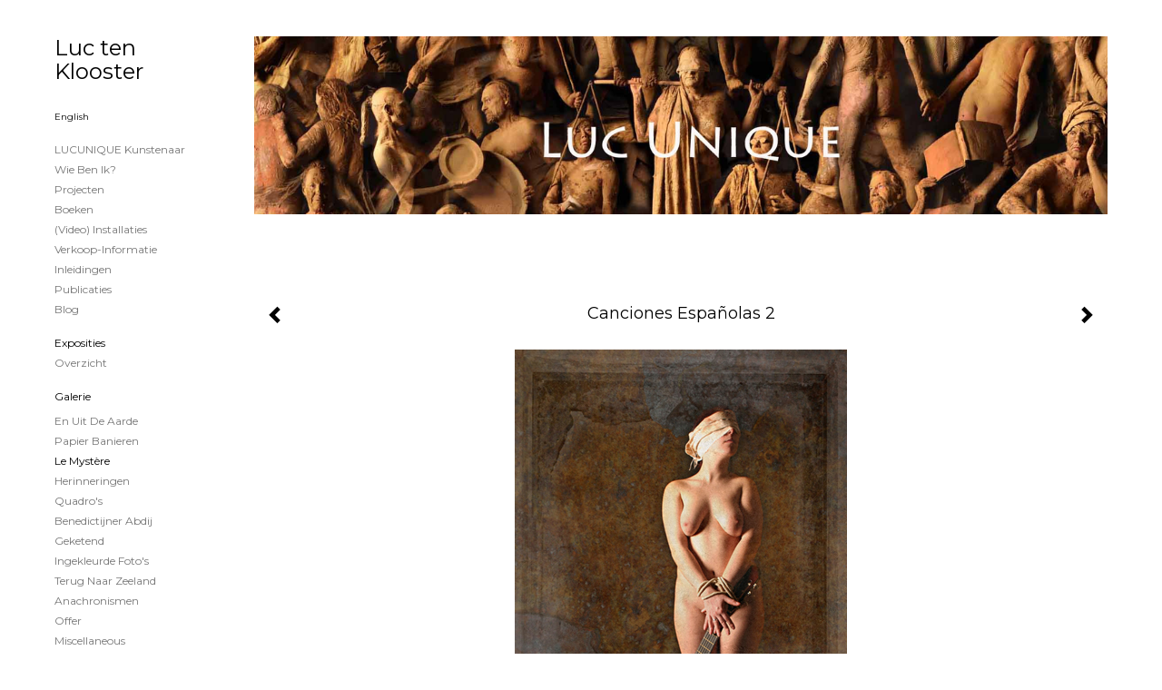

--- FILE ---
content_type: text/html
request_url: https://lucunique.nl/kunstwerk/12365472_Canciones+Espa%C3%B1olas+2.html
body_size: 7701
content:
<!DOCTYPE html>
<html lang="nl">
	<head>
        		<meta charset="utf-8">
<!-- 		<meta http-equiv="X-UA-Compatible" content="IE=edge"> -->
		<meta name="viewport" content="width=device-width, initial-scale=1">
		<meta name="description" content="&#39;Canciones Espa&ntilde;olas: Garcia Lorca&#39;, De dichter Lorca werd in de Spaanse Burgeroorlog gefusilleerd.
&nbsp;
"/>

		<meta property="og:description" content="&#39;Canciones Espa&ntilde;olas: Garcia Lorca&#39;, De dichter Lorca werd in de Spaanse Burgeroorlog gefusilleerd.
&nbsp;
"/>
		<meta property="og:title" content="Canciones Españolas 2"/>
		<meta property="og:url" content="https://lucunique.nl/kunstwerk/12365472_Canciones+Espa%C3%B1olas+2.html"/>
		<meta property="og:type" content="website" />


        <script type="text/javascript" src="https://da585e4b0722.eu-west-1.sdk.awswaf.com/da585e4b0722/bd489623ccdd/challenge.js" defer></script>

        <style>
			.force-upcase {
				text-transform: none !important;
			}
		</style>
		<!-- The above 3 meta tags *must* come first in the head; any other head content must come *after* these tags -->
		<title>Luc ten Klooster - Canciones Españolas 2</title>

		<!-- jQuery (necessary for Bootstrap's JavaScript plugins) -->
		<script src="//ajax.googleapis.com/ajax/libs/jquery/1.11.2/jquery.min.js"></script>

		<link rel="stylesheet" type="text/css" href="//dqr09d53641yh.cloudfront.net/css/1787-1769218268.css" />
		<!-- <link rel="stylesheet/less" type="text/css" href="assets/exto.themes.less" /> -->
		<!-- HTML5 shim and Respond.js for IE8 support of HTML5 elements and media queries -->
		<!-- WARNING: Respond.js doesn't work if you view the page via file:// -->
		<!--[if lt IE 9]>
			<script src="https://oss.maxcdn.com/html5shiv/3.7.2/html5shiv.min.js"></script>
			<script src="https://oss.maxcdn.com/respond/1.4.2/respond.min.js"></script>
		<![endif]-->
		<script src="//www.google.com/recaptcha/api.js"></script>
				        
        
        
		<meta property="fb:app_id" content="200441346661022" />

        			<meta property="og:image" content="https://d2w1s6o7rqhcfl.cloudfront.net/1787-o-279383353.jpg"/>
			<meta property="og:image:alt" content="&#39;Canciones Espa&ntilde;olas: Garcia Lorca&#39;, De dichter Lorca werd in de Spaanse Burgeroorlog gefusilleerd.
&nbsp;
"/>
                        
		<style>
			.index-image {
				float: right;
				padding: 20px 0px 20px 20px;
			}
			.ck-content img {
				 display: inline;
			 }
			img {
				image-orientation: from-image;
			}
		</style>
		
		<script type="text/javascript">

			var _gaq = _gaq || [];
			_gaq.push(['_setAccount', 'UA-54784-13']);
            _gaq.push(['_gat._anonymizeIp']);
            _gaq.push(['_trackPageview']);

            
			(function() {
				var ga = document.createElement('script'); ga.type = 'text/javascript'; ga.async = true;
				ga.src = ('https:' == document.location.protocol ? 'https://ssl' : 'http://www') + '.google-analytics.com/ga.js';
				var s = document.getElementsByTagName('script')[0]; s.parentNode.insertBefore(ga, s);
			})();
		</script>

		
			
			<link href="https://fonts.googleapis.com/css?family=Montserrat" rel="stylesheet">
			<style>
				/* Set Custom Font */
				.layout--font-custom,
				.layout--font-custom h1,
				.layout--font-custom .h1,
				.layout--font-custom h2,
				.layout--font-custom .h2,
				.layout--font-custom h3,
				.layout--font-custom .h3,
				.layout--font-custom h4,
				.layout--font-custom .h4,
				.layout--font-custom h5,
				.layout--font-custom .h5,
				.layout--font-custom h6,
				.layout--font-custom .h6 {
					font-family: 'Montserrat', sans-serif !important;
				}
			</style>


		

	</head>
	<body class="layout--zoom layout--banner -mobile layout--font-custom  layout-- layout-- theme--light" >

		<div class="page">

			<header class="header" role="banner">
				<div class="header-title">
                                        						<h1 class="header-artist force-upcase"><a href="/">Luc ten Klooster</a></h1>
						<h2 class="header-id force-upcase">Canciones Españolas 2</h2>
                    				</div>
                					<img draggable="false" class="header-banner" src="//d2w1s6o7rqhcfl.cloudfront.net/1787-header-1649409591.jpg" alt="Luc ten Klooster"/>
                				<p class="header-authentication">
                    				</p>
			</header>
	  	
			<nav class="navigation navbar navbar-fixed-top">
				<div class="container-fluid">
					<!-- Brand and toggle get grouped for better mobile display -->
					<div class="navbar-header">
						<button type="button" class="navbar-toggle collapsed" data-toggle="collapse" data-target="#bs-example-navbar-collapse-1">
							<span class="sr-only">Toggle navigation</span>
							<span class="icon-bar"></span>
							<span class="icon-bar"></span>
							<span class="icon-bar"></span>
						</button>
						<a class="navbar-brand" href="/">Luc ten Klooster - Canciones Españolas 2</a>
					</div>
			
					<div class="collapse navbar-collapse" id="bs-example-navbar-collapse-1">

						<!-- Horizontal menu -->
						<ul class="nav navbar-nav">

<li class="dropdown">
<a href="/" class="dropdown-toggle" data-toggle="dropdown" role="button" aria-expanded="false">Luc ten Klooster <span class="caret"></span></a>

<ul class="dropdown-menu dropdown-menu--mega" role="menu">
<li>
<a href="/index/277445929_LUCUNIQUE+kunstenaar.html">
LUCUNIQUE kunstenaar
</a>
</li>
<li>
<a href="/index/3281_Wie+ben+ik%3F.html">
Wie ben ik?
</a>
</li>
<li>
<a href="/index/358260151_projecten.html">
projecten
</a>
</li>
<li>
<a href="/index/358260382_Boeken.html">
Boeken
</a>
</li>
<li>
<a href="/index/329962642_%28Video%29+installaties.html">
(Video) installaties
</a>
</li>
<li>
<a href="/index/12280284_Verkoop-informatie.html">
Verkoop-informatie
</a>
</li>
<li>
<a href="/index/311025277_Inleidingen.html">
Inleidingen
</a>
</li>
<li>
<a href="/publicaties.html">
publicaties
</a>
</li>
<li>
<a href="/blog.html">
blog
</a>
</li>
</ul>
</li>
<li class="dropdown">
<a href="/exposities.html" class="dropdown-toggle" data-toggle="dropdown" role="button" aria-expanded="false">Exposities <span class="caret"></span></a>

<ul class="dropdown-menu" role="menu">
<li>
<a href="/exposities.html">
overzicht
</a>
</li>
</ul>
</li>
<li class="dropdown">
<a href="/kunstwerken.html" class="dropdown-toggle" data-toggle="dropdown" role="button" aria-expanded="false">Galerie <span class="caret"></span></a>

<ul class="dropdown-menu dropdown-menu--mega" role="menu">
<li>
<a href="/kunstwerken.html">
overzicht
</a>
</li>
<li>
<a href="/kunstwerken/277344860_En+uit+de+Aarde.html">
En uit de Aarde
</a>
</li>
<li>
<a href="/kunstwerken/402286676_papier+banieren.html">
papier banieren
</a>
</li>
<li class="active">
<a href="/kunstwerken/357668588_Le+Myst%C3%A8re.html">
Le Mystère
</a>
</li>
<li>
<a href="/kunstwerken/4323_Herinneringen.html">
Herinneringen
</a>
</li>
<li>
<a href="/kunstwerken/277336429_Quadro%27s.html">
Quadro's
</a>
</li>
<li>
<a href="/kunstwerken/13302143_Benedictijner+Abdij.html">
Benedictijner Abdij
</a>
</li>
<li>
<a href="/kunstwerken/4324_Geketend.html">
Geketend
</a>
</li>
<li>
<a href="/kunstwerken/12363476_Ingekleurde+foto%27s.html">
Ingekleurde foto's
</a>
</li>
<li>
<a href="/kunstwerken/12263710_Terug+naar+Zeeland.html">
Terug naar Zeeland
</a>
</li>
<li>
<a href="/kunstwerken/2412812_Anachronismen.html">
Anachronismen
</a>
</li>
<li>
<a href="/kunstwerken/277395085_Offer.html">
Offer
</a>
</li>
<li>
<a href="/kunstwerken/277394773_Miscellaneous.html">
Miscellaneous
</a>
</li>
<li>
<a href="/kunstwerken/277313566_Diashows.html">
Diashows
</a>
</li>
</ul>
</li>
<li class="dropdown">
<a href="/kunstkopen.html" class="dropdown-toggle" data-toggle="dropdown" role="button" aria-expanded="false">Online winkel <span class="caret"></span></a>

<ul class="dropdown-menu" role="menu">
<li>
<a href="/kunstkopen.html">
kunst kopen
</a>
</li>
</ul>
</li>
<li class="dropdown">
<a href="/links.html" class="dropdown-toggle" data-toggle="dropdown" role="button" aria-expanded="false">Links <span class="caret"></span></a>

<ul class="dropdown-menu" role="menu">
<li>
<a href="/links.html">
interessante links
</a>
</li>
</ul>
</li>
<li class="dropdown">
<a href="/reageer/site/0.html" class="dropdown-toggle" data-toggle="dropdown" role="button" aria-expanded="false">Contact <span class="caret"></span></a>

<ul class="dropdown-menu" role="menu">
<li>
<a href="/nieuwsbrief.html">
nieuwsbrief
</a>
</li>
<li>
<a href="/reageer/site/0.html">
reageer
</a>
</li>
<li>
<a href="/gast.html">
gastenboek
</a>
</li>
<li>
<a href="/privacy.html">
privacyverklaring
</a>
</li>
</ul>
</li></ul>						
						
						<p class="navigation-authentication">
                            						</p>
					</div><!-- /.navbar-collapse -->

                    			    
					    <p class="languages">
                            								<a href="http://luctenklooster.exto.org" class="ir english">English</a>
                                                        						</p>
                    				</div><!-- /.container-fluid -->
			</nav>
	  	
			<div class="content" role="main">

                					<img draggable="false" class="content-banner" src="//d2w1s6o7rqhcfl.cloudfront.net/1787-header-1649409591.jpg" alt=""/>
                			
				<!-- START ARTWORK -->		  	
<section class="section" id="section-artwork-landscape">
	<div class="artwork">
		<header class="artwork-heading">
			<h2>Canciones Españolas 2</h2>
		</header>

        
			<!-- Zoomoptie gebruiken -->
			<img draggable="false" class="artwork-image artwork-image--zoom" src="//d2w1s6o7rqhcfl.cloudfront.net/1787-o-279383353.jpg" alt="Canciones Españolas 2" />

			<script>
				$( document ).ready(function() {
					var $artwork = $('.artwork-image--zoom');
					var pswp = $('.pswp')[0];

					var items = [
						{
							src: '//d2w1s6o7rqhcfl.cloudfront.net/1787-orig-279383353.jpg',
							w: 533,
							h: 800,
							title: 'Canciones Españolas 2'
						},


						
							
								{
									src: '//d2w1s6o7rqhcfl.cloudfront.net/1787-orig-488006035.jpg',
									w: 600,
									h: 800,
									title: 'Le Mystère 1'
								},

							
						
							
						
							
								{
									src: '//d2w1s6o7rqhcfl.cloudfront.net/1787-orig-488006394.jpg',
									w: 547,
									h: 800,
									title: 'Le Mystère III'
								},

							
						
							
								{
									src: '//d2w1s6o7rqhcfl.cloudfront.net/1787-orig-488006596.jpg',
									w: 600,
									h: 800,
									title: 'Le Mystère IV'
								},

							
						
							
						
							
						
							
								{
									src: '//d2w1s6o7rqhcfl.cloudfront.net/1787-orig-279295476.jpg',
									w: 667,
									h: 1000,
									title: 'Nude descending a staircase 6'
								},

							
						
							
						
							
								{
									src: '//d2w1s6o7rqhcfl.cloudfront.net/1787-orig-365232652.jpg',
									w: 700,
									h: 700,
									title: 'Nude in Red and Blue'
								},

							
						
							
						
							
						
							
								{
									src: '//d2w1s6o7rqhcfl.cloudfront.net/1787-orig-279383227.jpg',
									w: 533,
									h: 800,
									title: 'Canciones Españolas 1'
								},

							
						
							
								{
									src: '//d2w1s6o7rqhcfl.cloudfront.net/1787-orig-279383460.jpg',
									w: 533,
									h: 800,
									title: 'Canciones Españolas 4'
								},

							
						
							
						
							
								{
									src: '//d2w1s6o7rqhcfl.cloudfront.net/1787-orig-433033209.jpg',
									w: 3543,
									h: 3543,
									title: 'Danse sacrée et danse profane 1'
								},

							
						
							
								{
									src: '//d2w1s6o7rqhcfl.cloudfront.net/1787-orig-433034608.jpg',
									w: 750,
									h: 750,
									title: 'Danse sacrée et danse profane 2'
								},

							
						
							
								{
									src: '//d2w1s6o7rqhcfl.cloudfront.net/1787-orig-433036635.jpg',
									w: 750,
									h: 750,
									title: 'Danse sacrée et danse profane 3'
								},

							
						
							
								{
									src: '//d2w1s6o7rqhcfl.cloudfront.net/1787-orig-430240648.jpg',
									w: 563,
									h: 750,
									title: 'Never stand still 1'
								},

							
						
							
								{
									src: '//d2w1s6o7rqhcfl.cloudfront.net/1787-orig-430240944.jpg',
									w: 563,
									h: 750,
									title: 'Never stand still 2'
								},

							
						
							
								{
									src: '//d2w1s6o7rqhcfl.cloudfront.net/1787-orig-430241907.jpg',
									w: 563,
									h: 750,
									title: 'never stand still 3'
								},

							
						
							
						
							
								{
									src: '//d2w1s6o7rqhcfl.cloudfront.net/1787-orig-430242920.jpg',
									w: 563,
									h: 750,
									title: 'Never stand still 5'
								},

							
						
							
								{
									src: '//d2w1s6o7rqhcfl.cloudfront.net/1787-orig-277530480.jpg',
									w: 600,
									h: 800,
									title: 'Salomé'
								},

							
						
							
								{
									src: '//d2w1s6o7rqhcfl.cloudfront.net/1787-orig-286119572.jpg',
									w: 800,
									h: 800,
									title: 'Het is maar een spel'
								},

							
						
							
								{
									src: '//d2w1s6o7rqhcfl.cloudfront.net/1787-orig-488244594.jpg',
									w: 1200,
									h: 600,
									title: 'Chess '
								},

							
						
							
						
							
						
							
						
							
								{
									src: '//d2w1s6o7rqhcfl.cloudfront.net/1787-orig-430244005.jpg',
									w: 500,
									h: 750,
									title: 'Never stand still 6'
								},

							
						
							
						
							
						
							
						
							
						
							
						
							
								{
									src: '//d2w1s6o7rqhcfl.cloudfront.net/1787-orig-407475040.jpg',
									w: 1181,
									h: 1181,
									title: 'Torso 1'
								},

							
						
							
								{
									src: '//d2w1s6o7rqhcfl.cloudfront.net/1787-orig-407475045.jpg',
									w: 1181,
									h: 1181,
									title: 'Torso 2'
								},

							
						
							
								{
									src: '//d2w1s6o7rqhcfl.cloudfront.net/1787-orig-407475048.jpg',
									w: 1181,
									h: 1181,
									title: 'Torso 3'
								},

							
						
							
								{
									src: '//d2w1s6o7rqhcfl.cloudfront.net/1787-orig-407475050.jpg',
									w: 1181,
									h: 1181,
									title: 'Torso 4'
								},

							
						
							
								{
									src: '//d2w1s6o7rqhcfl.cloudfront.net/1787-orig-372731432.jpg',
									w: 700,
									h: 700,
									title: 'Only my mask keeps smiling 1'
								},

							
						
							
								{
									src: '//d2w1s6o7rqhcfl.cloudfront.net/1787-orig-372732369.jpg',
									w: 700,
									h: 700,
									title: 'Only my mask keeps smiling 2'
								},

							
						
							
								{
									src: '//d2w1s6o7rqhcfl.cloudfront.net/1787-orig-357673219.jpg',
									w: 600,
									h: 800,
									title: 'Ode aan Muybridge'
								},

							
						
							
								{
									src: '//d2w1s6o7rqhcfl.cloudfront.net/1787-orig-360513430.jpg',
									w: 525,
									h: 700,
									title: 'Ode aan Muybridge 2'
								},

							
						
							
								{
									src: '//d2w1s6o7rqhcfl.cloudfront.net/1787-orig-360511318.jpg',
									w: 700,
									h: 700,
									title: 'Naakt op stoel'
								},

							
						
							
						
							
						
							
						
							
								{
									src: '//d2w1s6o7rqhcfl.cloudfront.net/1787-orig-360512224.jpg',
									w: 700,
									h: 700,
									title: 'Latin Spirit (2)'
								},

							
						
							
								{
									src: '//d2w1s6o7rqhcfl.cloudfront.net/1787-orig-360511932.jpg',
									w: 700,
									h: 700,
									title: 'Zittend naakt'
								},

							
						
							
								{
									src: '//d2w1s6o7rqhcfl.cloudfront.net/1787-orig-360510878.jpg',
									w: 700,
									h: 700,
									title: 'Liggend naakt'
								},

							
						
							
						
							
						
							
								{
									src: '//d2w1s6o7rqhcfl.cloudfront.net/1787-orig-357671057.jpg',
									w: 800,
									h: 800,
									title: 'Sheltered 2'
								},

							
						
							
								{
									src: '//d2w1s6o7rqhcfl.cloudfront.net/1787-orig-357669971.jpg',
									w: 700,
									h: 700,
									title: 'Sheltered 4, papieren verpakking'
								},

							
						
					];

					$artwork.on( "click", function() {
						event.preventDefault();

						var options = {
							index: 0,
							bgOpacity: 0.7,
							showHideOpacity: true,
							shareEl: false
						};

						var lightBox = new PhotoSwipe(pswp, PhotoSwipeUI_Default, items, options);
						lightBox.init();
					});
				});
			</script>

        		
		<p class="artwork-description">

            <style>
                .video-container iframe, .video-container object, .video-container embed {
                    width: calc(100vw - 30px);
                    height: calc((100vw - 30px) * .5625);
                    max-width: 560px;
                    max-height: calc(560px * .5625);
                }
            </style>

            				<span>
					30 x 20 cm, © 2006,
					prijs op aanvraag<br/>Tweedimensionaal | Fotografie | Digitaal bewerkt<br/>
				</span>
                        
		</p>

        
        			<a href="/kunstwerk/12365459_next.html" class="artwork-option artwork-next" data-toggle="tooltip" data-placement="top" title="Volgende">
				<span class="glyphicon glyphicon-chevron-right" aria-hidden="true"></span>
			</a>
        
        			<a href="/kunstwerk/12365475_prev.html" class="artwork-option artwork-previous" data-toggle="tooltip" data-placement="top" title="Vorige">
				<span class="glyphicon glyphicon-chevron-left" aria-hidden="true"></span>
			</a>
        
		<a href="/reageer/object/12365472.html" class="artwork-option artwork-reply" data-toggle="tooltip" data-placement="top" title="Reageren">
			<span class="glyphicon glyphicon-comment" aria-hidden="true"></span>
		</a>

        
		

				
	</div>
	
	<div class="artwork-description-extra">
		<p>&#39;Canciones Espa&ntilde;olas: Garcia Lorca&#39;, De dichter Lorca werd in de Spaanse Burgeroorlog gefusilleerd.<br />
&nbsp;</p>
	</div>

    		
		<div class="gallery-nav">

            	
				<div class="gallery-nav-cell"><a class="gallery-nav-link" href="/kunstwerk/488006034_Le+Myst%C3%A8re+1.html"><img src="//d2w1s6o7rqhcfl.cloudfront.net/75x75xN_1787-o-488006035.jpg" alt="" title=""  ></a></div>

            	
				<div class="gallery-nav-cell"><a class="gallery-nav-link" href="/kunstwerk/488006265_Le+Myst%C3%A8re+II.html"><img src="//d2w1s6o7rqhcfl.cloudfront.net/75x75xN_1787-o-488006266.jpg" alt="" title=""  ></a></div>

            	
				<div class="gallery-nav-cell"><a class="gallery-nav-link" href="/kunstwerk/488006393_Le+Myst%C3%A8re+III.html"><img src="//d2w1s6o7rqhcfl.cloudfront.net/75x75xN_1787-o-488006394.jpg" alt="" title=""  ></a></div>

            	
				<div class="gallery-nav-cell"><a class="gallery-nav-link" href="/kunstwerk/488006595_Le+Myst%C3%A8re+IV.html"><img src="//d2w1s6o7rqhcfl.cloudfront.net/75x75xN_1787-o-488006596.jpg" alt="" title=""  ></a></div>

            	
				<div class="gallery-nav-cell"><a class="gallery-nav-link" href="/kunstwerk/488006781_Le+Myst%C3%A8re+V.html"><img src="//d2w1s6o7rqhcfl.cloudfront.net/75x75xN_1787-o-488006782.jpg" alt="" title=""  ></a></div>

            	
				<div class="gallery-nav-cell"><a class="gallery-nav-link" href="/kunstwerk/488006945_Le+Myst%C3%A8re+VI.html"><img src="//d2w1s6o7rqhcfl.cloudfront.net/75x75xN_1787-o-488347381.jpg" alt="" title=""  ></a></div>

            	
				<div class="gallery-nav-cell"><a class="gallery-nav-link" href="/kunstwerk/279295476_Nude+descending+a+staircase+6.html"><img src="//d2w1s6o7rqhcfl.cloudfront.net/75x75xN_1787-o-279295476.jpg" alt="" title=""  ></a></div>

            	
				<div class="gallery-nav-cell"><a class="gallery-nav-link" href="/kunstwerk/277571216_Latin+Spirit+1.html"><img src="//d2w1s6o7rqhcfl.cloudfront.net/75x75xN_1787-o-277571216.jpg" alt="" title=""  ></a></div>

            	
				<div class="gallery-nav-cell"><a class="gallery-nav-link" href="/kunstwerk/365232651_Nude+in+Red+and+Blue.html"><img src="//d2w1s6o7rqhcfl.cloudfront.net/75x75xN_1787-o-365232652.jpg" alt="" title=""  ></a></div>

            	
				<div class="gallery-nav-cell"><a class="gallery-nav-link" href="/kunstwerk/12365475_Canciones+Espa%C3%B1olas+3.html"><img src="//d2w1s6o7rqhcfl.cloudfront.net/75x75xN_1787-o-279383443.jpg" alt="" title=""  ></a></div>

            	
				<div class="gallery-nav-cell"><a class="gallery-nav-link" href="/kunstwerk/12365472_Canciones+Espa%C3%B1olas+2.html"><img src="//d2w1s6o7rqhcfl.cloudfront.net/75x75xN_1787-o-279383353.jpg" alt="" title=""  ></a></div>

            	
				<div class="gallery-nav-cell"><a class="gallery-nav-link" href="/kunstwerk/12365459_Canciones+Espa%C3%B1olas+1.html"><img src="//d2w1s6o7rqhcfl.cloudfront.net/75x75xN_1787-o-279383227.jpg" alt="" title=""  ></a></div>

            	
				<div class="gallery-nav-cell"><a class="gallery-nav-link" href="/kunstwerk/12365466_Canciones+Espa%C3%B1olas+4.html"><img src="//d2w1s6o7rqhcfl.cloudfront.net/75x75xN_1787-o-279383460.jpg" alt="" title=""  ></a></div>

            	
				<div class="gallery-nav-cell"><a class="gallery-nav-link" href="/kunstwerk/12801042_Pas-de-deux+1.html"><img src="//d2w1s6o7rqhcfl.cloudfront.net/75x75xN_1787-o-12801042.jpg" alt="" title=""  ></a></div>

            	
				<div class="gallery-nav-cell"><a class="gallery-nav-link" href="/kunstwerk/433033205_Danse+sacr%C3%A9e+et+danse+profane+1.html"><img src="//d2w1s6o7rqhcfl.cloudfront.net/75x75xN_1787-o-433033209.jpg" alt="" title=""  ></a></div>

            	
				<div class="gallery-nav-cell"><a class="gallery-nav-link" href="/kunstwerk/433034607_Danse+sacr%C3%A9e+et+danse+profane+2.html"><img src="//d2w1s6o7rqhcfl.cloudfront.net/75x75xN_1787-o-433034608.jpg" alt="" title=""  ></a></div>

            	
				<div class="gallery-nav-cell"><a class="gallery-nav-link" href="/kunstwerk/433036598_Danse+sacr%C3%A9e+et+danse+profane+3.html"><img src="//d2w1s6o7rqhcfl.cloudfront.net/75x75xN_1787-o-433036635.jpg" alt="" title=""  ></a></div>

            	
				<div class="gallery-nav-cell"><a class="gallery-nav-link" href="/kunstwerk/430240647_Never+stand+still+1.html"><img src="//d2w1s6o7rqhcfl.cloudfront.net/75x75xN_1787-o-430240648.jpg" alt="" title=""  ></a></div>

            	
				<div class="gallery-nav-cell"><a class="gallery-nav-link" href="/kunstwerk/430240943_Never+stand+still+2.html"><img src="//d2w1s6o7rqhcfl.cloudfront.net/75x75xN_1787-o-430240944.jpg" alt="" title=""  ></a></div>

            	
				<div class="gallery-nav-cell"><a class="gallery-nav-link" href="/kunstwerk/430241906_never+stand+still+3.html"><img src="//d2w1s6o7rqhcfl.cloudfront.net/75x75xN_1787-o-430241907.jpg" alt="" title=""  ></a></div>

            	
				<div class="gallery-nav-cell"><a class="gallery-nav-link" href="/kunstwerk/430242313_Never+stand+still+4.html"><img src="//d2w1s6o7rqhcfl.cloudfront.net/75x75xN_1787-o-430242314.jpg" alt="" title=""  ></a></div>

            	
				<div class="gallery-nav-cell"><a class="gallery-nav-link" href="/kunstwerk/430242919_Never+stand+still+5.html"><img src="//d2w1s6o7rqhcfl.cloudfront.net/75x75xN_1787-o-430242920.jpg" alt="" title=""  ></a></div>

            	
				<div class="gallery-nav-cell"><a class="gallery-nav-link" href="/kunstwerk/277530480_Salom%C3%A9.html"><img src="//d2w1s6o7rqhcfl.cloudfront.net/75x75xN_1787-o-277530480.jpg" alt="" title=""  ></a></div>

            	
				<div class="gallery-nav-cell"><a class="gallery-nav-link" href="/kunstwerk/286119571_Het+is+maar+een+spel.html"><img src="//d2w1s6o7rqhcfl.cloudfront.net/75x75xN_1787-o-286119572.jpg" alt="" title=""  ></a></div>

            	
				<div class="gallery-nav-cell"><a class="gallery-nav-link" href="/kunstwerk/12280300_Chess+.html"><img src="//d2w1s6o7rqhcfl.cloudfront.net/75x75xN_1787-o-488244594.jpg" alt="" title=""  ></a></div>

            	
				<div class="gallery-nav-cell"><a class="gallery-nav-link" href="/kunstwerk/277529978_Maangodin+2.html"><img src="//d2w1s6o7rqhcfl.cloudfront.net/75x75xN_1787-o-277529978.jpg" alt="" title=""  ></a></div>

            	
				<div class="gallery-nav-cell"><a class="gallery-nav-link" href="/kunstwerk/277565998_Eeuwige+liefde+1.html"><img src="//d2w1s6o7rqhcfl.cloudfront.net/75x75xN_1787-o-277565998.jpg" alt="" title=""  ></a></div>

            	
				<div class="gallery-nav-cell"><a class="gallery-nav-link" href="/kunstwerk/277567575_Eeuwige+liefde+2.html"><img src="//d2w1s6o7rqhcfl.cloudfront.net/75x75xN_1787-o-277567575.jpg" alt="" title=""  ></a></div>

            	
				<div class="gallery-nav-cell"><a class="gallery-nav-link" href="/kunstwerk/430244004_Never+stand+still+6.html"><img src="//d2w1s6o7rqhcfl.cloudfront.net/75x75xN_1787-o-430244005.jpg" alt="" title=""  ></a></div>

            	
				<div class="gallery-nav-cell"><a class="gallery-nav-link" href="/kunstwerk/277491595_Zittend+naakt.html"><img src="//d2w1s6o7rqhcfl.cloudfront.net/75x75xN_1787-o-277491595.jpg" alt="" title=""  ></a></div>

            	
				<div class="gallery-nav-cell"><a class="gallery-nav-link" href="/kunstwerk/430257577_Never+stand+still+7.html"><img src="//d2w1s6o7rqhcfl.cloudfront.net/75x75xN_1787-o-430257578.jpg" alt="" title=""  ></a></div>

            	
				<div class="gallery-nav-cell"><a class="gallery-nav-link" href="/kunstwerk/430233025_Zonder+titel+1.html"><img src="//d2w1s6o7rqhcfl.cloudfront.net/75x75xN_1787-o-430233026.jpg" alt="" title=""  ></a></div>

            	
				<div class="gallery-nav-cell"><a class="gallery-nav-link" href="/kunstwerk/430233617_Zonder+titel+2.html"><img src="//d2w1s6o7rqhcfl.cloudfront.net/75x75xN_1787-o-430233618.jpg" alt="" title=""  ></a></div>

            	
				<div class="gallery-nav-cell"><a class="gallery-nav-link" href="/kunstwerk/430233916_Zonder+titel+3.html"><img src="//d2w1s6o7rqhcfl.cloudfront.net/75x75xN_1787-o-430233917.jpg" alt="" title=""  ></a></div>

            	
				<div class="gallery-nav-cell"><a class="gallery-nav-link" href="/kunstwerk/407475039_Torso+1.html"><img src="//d2w1s6o7rqhcfl.cloudfront.net/75x75xN_1787-o-407475040.jpg" alt="" title=""  ></a></div>

            	
				<div class="gallery-nav-cell"><a class="gallery-nav-link" href="/kunstwerk/407475044_Torso+2.html"><img src="//d2w1s6o7rqhcfl.cloudfront.net/75x75xN_1787-o-407475045.jpg" alt="" title=""  ></a></div>

            	
				<div class="gallery-nav-cell"><a class="gallery-nav-link" href="/kunstwerk/407475047_Torso+3.html"><img src="//d2w1s6o7rqhcfl.cloudfront.net/75x75xN_1787-o-407475048.jpg" alt="" title=""  ></a></div>

            	
				<div class="gallery-nav-cell"><a class="gallery-nav-link" href="/kunstwerk/407475049_Torso+4.html"><img src="//d2w1s6o7rqhcfl.cloudfront.net/75x75xN_1787-o-407475050.jpg" alt="" title=""  ></a></div>

            	
				<div class="gallery-nav-cell"><a class="gallery-nav-link" href="/kunstwerk/372731431_Only+my+mask+keeps+smiling+1.html"><img src="//d2w1s6o7rqhcfl.cloudfront.net/75x75xN_1787-o-372731432.jpg" alt="" title=""  ></a></div>

            	
				<div class="gallery-nav-cell"><a class="gallery-nav-link" href="/kunstwerk/372732368_Only+my+mask+keeps+smiling+2.html"><img src="//d2w1s6o7rqhcfl.cloudfront.net/75x75xN_1787-o-372732369.jpg" alt="" title=""  ></a></div>

            	
				<div class="gallery-nav-cell"><a class="gallery-nav-link" href="/kunstwerk/357673218_Ode+aan+Muybridge.html"><img src="//d2w1s6o7rqhcfl.cloudfront.net/75x75xN_1787-o-357673219.jpg" alt="" title=""  ></a></div>

            	
				<div class="gallery-nav-cell"><a class="gallery-nav-link" href="/kunstwerk/360513429_Ode+aan+Muybridge+2.html"><img src="//d2w1s6o7rqhcfl.cloudfront.net/75x75xN_1787-o-360513430.jpg" alt="" title=""  ></a></div>

            	
				<div class="gallery-nav-cell"><a class="gallery-nav-link" href="/kunstwerk/360511317_Naakt+op+stoel.html"><img src="//d2w1s6o7rqhcfl.cloudfront.net/75x75xN_1787-o-360511318.jpg" alt="" title=""  ></a></div>

            	
				<div class="gallery-nav-cell"><a class="gallery-nav-link" href="/kunstwerk/360512711_Liggend+naakt.html"><img src="//d2w1s6o7rqhcfl.cloudfront.net/75x75xN_1787-o-360512712.jpg" alt="" title=""  ></a></div>

            	
				<div class="gallery-nav-cell"><a class="gallery-nav-link" href="/kunstwerk/360511981_Danse+sacree+et+danse+profane.html"><img src="//d2w1s6o7rqhcfl.cloudfront.net/75x75xN_1787-o-360511982.jpg" alt="" title=""  ></a></div>

            	
				<div class="gallery-nav-cell"><a class="gallery-nav-link" href="/kunstwerk/360512095_Latin+Spirit.html"><img src="//d2w1s6o7rqhcfl.cloudfront.net/75x75xN_1787-o-360512096.jpg" alt="" title=""  ></a></div>

            	
				<div class="gallery-nav-cell"><a class="gallery-nav-link" href="/kunstwerk/360512223_Latin+Spirit+%282%29.html"><img src="//d2w1s6o7rqhcfl.cloudfront.net/75x75xN_1787-o-360512224.jpg" alt="" title=""  ></a></div>

            	
				<div class="gallery-nav-cell"><a class="gallery-nav-link" href="/kunstwerk/360511931_Zittend+naakt.html"><img src="//d2w1s6o7rqhcfl.cloudfront.net/75x75xN_1787-o-360511932.jpg" alt="" title=""  ></a></div>

            	
				<div class="gallery-nav-cell"><a class="gallery-nav-link" href="/kunstwerk/360510877_Liggend+naakt.html"><img src="//d2w1s6o7rqhcfl.cloudfront.net/75x75xN_1787-o-360510878.jpg" alt="" title=""  ></a></div>

            	
				<div class="gallery-nav-cell"><a class="gallery-nav-link" href="/kunstwerk/360511550_Liggend+naakt.html"><img src="//d2w1s6o7rqhcfl.cloudfront.net/75x75xN_1787-o-360511551.jpg" alt="" title=""  ></a></div>

            	
				<div class="gallery-nav-cell"><a class="gallery-nav-link" href="/kunstwerk/277570274_Sheltered+1.html"><img src="//d2w1s6o7rqhcfl.cloudfront.net/75x75xN_1787-o-277570274.jpg" alt="" title=""  ></a></div>

            	
				<div class="gallery-nav-cell"><a class="gallery-nav-link" href="/kunstwerk/357668977_Sheltered+2.html"><img src="//d2w1s6o7rqhcfl.cloudfront.net/75x75xN_1787-o-357671057.jpg" alt="" title=""  ></a></div>

            	
				<div class="gallery-nav-cell"><a class="gallery-nav-link" href="/kunstwerk/357669970_Sheltered+4%2C+papieren+verpakking.html"><img src="//d2w1s6o7rqhcfl.cloudfront.net/75x75xN_1787-o-357669971.jpg" alt="" title=""  ></a></div>

            		</div>

    </section>


<script>

    function getCookie(name) {
        const nameEQ = name + "=";
        const ca = document.cookie.split(';');
        for(let i = 0; i < ca.length; i++) {
            let c = ca[i];
            while (c.charAt(0) === ' ') c = c.substring(1, c.length);
            if (c.indexOf(nameEQ) === 0) return c.substring(nameEQ.length, c.length);
        }
        return null;
    }

	$(function() {
		$('.gallery-nav').flickity({
			// options
			cellAlign: 'center',
			contain: true,
			pageDots: false,
			imagesLoaded: true,
			wrapAround: false,
			initialIndex: 10,
			lazyLoad: true
		});

        // Hier de call naar de tracker
        const trackerCookieValue = getCookie('__extotrk');
        
        // **Controleer of de cookie is gezet en een waarde heeft**
        if (trackerCookieValue) {
            // De cookie is gezet en heeft een waarde (wat true evalueert in JS)
            const objectId = '12365472';
            const url = `/track/object/${objectId}`;

            // Voer de GET request uit
            $.get(url)
                .done(function() {
                    // Optioneel: Log de succesvolle call
                    // console.log("Tracker call succesvol naar: " + url);
                })
                .fail(function(jqXHR, textStatus, errorThrown) {
                    // Optioneel: Log de fout
                    // console.error("Fout bij tracker call naar " + url + ": " + textStatus, errorThrown);
                });
        }
    });

</script>


<div class="pswp" tabindex="-1" role="dialog" aria-hidden="true">

	<div class="pswp__bg"></div>

	<div class="pswp__scroll-wrap">

		<div class="pswp__container">
			<div class="pswp__item"></div>
			<div class="pswp__item"></div>
			<div class="pswp__item"></div>
		</div>

		<div class="pswp__ui pswp__ui--hidden">

			<div class="pswp__top-bar">

				<div class="pswp__counter"></div>

				<button class="pswp__button pswp__button--close" title="Close (Esc)"></button>

				<!--<button class="pswp__button pswp__button--share" title="Share"></button>-->

				<button class="pswp__button pswp__button--fs" title="Toggle fullscreen"></button>

				<button class="pswp__button pswp__button--zoom" title="Zoom in/out"></button>

				<div class="pswp__preloader">
					<div class="pswp__preloader__icn">
						<div class="pswp__preloader__cut">
							<div class="pswp__preloader__donut"></div>
						</div>
					</div>
				</div>
			</div>

			<div class="pswp__share-modal pswp__share-modal--hidden pswp__single-tap">
				<div class="pswp__share-tooltip"></div>
			</div>

			<button class="pswp__button pswp__button--arrow--left" title="Previous (arrow left)">
			</button>

			<button class="pswp__button pswp__button--arrow--right" title="Next (arrow right)">
			</button>

			<div class="pswp__caption">
				<div class="pswp__caption__center"></div>
			</div>

		</div>

	</div>

</div>

<!-- END artwork -->
	
			
				<!-- Vertical menu -->
				
				<aside class="aside">

					<header class="aside-header">
						<h2 class="aside-header-artist">
							<a href="/">Luc ten Klooster</a>
						</h2>
					</header>

                    			    
					    <p class="languages">
                            								<a href="http://luctenklooster.exto.org" class="ir english">English</a>
                                                        						</p>
                    
					<ul class="aside-menu">
    <li>
        <a title="Luc ten Klooster" class="force-upcase" href="/">Luc ten Klooster</a>
        <ul>
            <li>
                <a title="LUCUNIQUE kunstenaar" href="/index/277445929_LUCUNIQUE+kunstenaar.html">LUCUNIQUE kunstenaar</a>
            </li>
            <li>
                <a title="Wie ben ik?" href="/index/3281_Wie+ben+ik%3F.html">Wie ben ik?</a>
            </li>
            <li>
                <a title="projecten" href="/index/358260151_projecten.html">projecten</a>
            </li>
            <li>
                <a title="Boeken" href="/index/358260382_Boeken.html">Boeken</a>
            </li>
            <li>
                <a title="(Video) installaties" href="/index/329962642_%28Video%29+installaties.html">(Video) installaties</a>
            </li>
            <li>
                <a title="Verkoop-informatie" href="/index/12280284_Verkoop-informatie.html">Verkoop-informatie</a>
            </li>
            <li>
                <a title="Inleidingen" href="/index/311025277_Inleidingen.html">Inleidingen</a>
            </li>
            <li>
                <a title="publicaties" href="/publicaties.html">publicaties</a>
            </li>
            <li>
                <a title="blog" href="/blog.html">blog</a>
            </li>
        </ul>
    </li>
    <li>
        <a title="Exposities" href="/exposities.html">Exposities</a>
        <ul>
            <li>
                <a title="overzicht" href="/exposities.html">overzicht</a>
            </li>
        </ul>
    </li>
    <li class="active">
        <a title="Galerie" href="/kunstwerken.html">Galerie</a>
        <ul>
            <li>
                <a id="menu-gallery-overview" title="overzicht" href="/kunstwerken.html">overzicht</a>
            </li>
            <li>
                <a title="En uit de Aarde" href="/kunstwerken/277344860_En+uit+de+Aarde.html">En uit de Aarde</a>
            </li>
            <li>
                <a title="papier banieren" href="/kunstwerken/402286676_papier+banieren.html">papier banieren</a>
            </li>
            <li class="active">
                <a title="Le Mystère" href="/kunstwerken/357668588_Le+Myst%C3%A8re.html">Le Mystère</a>
            </li>
            <li>
                <a title="Herinneringen" href="/kunstwerken/4323_Herinneringen.html">Herinneringen</a>
            </li>
            <li>
                <a title="Quadro's" href="/kunstwerken/277336429_Quadro%27s.html">Quadro's</a>
            </li>
            <li>
                <a title="Benedictijner Abdij" href="/kunstwerken/13302143_Benedictijner+Abdij.html">Benedictijner Abdij</a>
            </li>
            <li>
                <a title="Geketend" href="/kunstwerken/4324_Geketend.html">Geketend</a>
            </li>
            <li>
                <a title="Ingekleurde foto's" href="/kunstwerken/12363476_Ingekleurde+foto%27s.html">Ingekleurde foto's</a>
            </li>
            <li>
                <a title="Terug naar Zeeland" href="/kunstwerken/12263710_Terug+naar+Zeeland.html">Terug naar Zeeland</a>
            </li>
            <li>
                <a title="Anachronismen" href="/kunstwerken/2412812_Anachronismen.html">Anachronismen</a>
            </li>
            <li>
                <a title="Offer" href="/kunstwerken/277395085_Offer.html">Offer</a>
            </li>
            <li>
                <a title="Miscellaneous" href="/kunstwerken/277394773_Miscellaneous.html">Miscellaneous</a>
            </li>
            <li>
                <a title="Diashows" href="/kunstwerken/277313566_Diashows.html">Diashows</a>
            </li>
        </ul>
    </li>
    <li>
        <a title="Online winkel" href="/kunstkopen.html">Online winkel</a>
        <ul>
            <li>
                <a title="kunst kopen" href="/kunstkopen.html">kunst kopen</a>
            </li>
        </ul>
    </li>
    <li>
        <a title="Links" href="/links.html">Links</a>
        <ul>
            <li>
                <a title="interessante links" href="/links.html">interessante links</a>
            </li>
        </ul>
    </li>
    <li>
        <a title="Contact" href="/reageer/site/0.html">Contact</a>
        <ul>
            <li>
                <a title="nieuwsbrief" href="/nieuwsbrief.html">nieuwsbrief</a>
            </li>
            <li>
                <a title="reageer" href="/reageer/site/0.html">reageer</a>
            </li>
            <li>
                <a title="gastenboek" href="/gast.html">gastenboek</a>
            </li>
            <li>
                <a title="privacyverklaring" href="/privacy.html">privacyverklaring</a>
            </li>
        </ul>
    </li>
</ul>
				</aside>
			
			</div>
		
			<footer class="footer">
                
					<script type="text/javascript" src="https://cdn.jsdelivr.net/npm/cookie-bar/cookiebar-latest.min.js?"></script>

                

                                    Het copyright op alle getoonde werken berust bij de desbetreffende kunstenaar. De afbeeldingen van de werken mogen niet gebruikt worden zonder schriftelijke toestemming.                
            </footer>

					</div>


		<script src="/assets/bootstrap/3.3.7/js/collapse.js"></script>
		<script src="/assets/bootstrap/3.3.7/js/dropdown.js"></script>
		<script src="/assets/bootstrap/3.3.7/js/tooltip.js"></script>
		<script src="/assets/flickity/2.2/flickity.pkgd.min.js?v11"></script>
		<script src="/assets/photoswipe/photoswipe.min.js"></script>
		<script src="/assets/photoswipe/photoswipe-ui-default.min.js"></script>
		<script src="/assets/imagesloaded/imagesloaded.pkgd.min.js"></script>
		<script src="/assets/isotope/isotope.min.js"></script>
		<script src="/assets/js/exto.themes.js?1769268178"></script>


		<script type="text/javascript" src="/assets/js/easyXDM.min.js"></script>
		<script type="text/javascript" src="/assets/js/jquery.cookie.js"></script>
		
		
				<!-- Piwik -->
				<script type="text/javascript">
                    var pkBaseURL = (("https:" == document.location.protocol) ? "https://stats.exto.nl/" : "http://stats.exto.nl/");
                    document.write(unescape("%3Cscript src='" + pkBaseURL + "piwik.js' type='text/javascript'%3E%3C/script%3E"));
				</script>

				<script type="text/javascript">

                    $.ajax(
                        {
                            url: "/index/blockedip",
                            success: function (result) {
                                if(result == 'false')
								{
                                    try {
                                        var piwikTracker = Piwik.getTracker(pkBaseURL + "piwik.php", 2854);
                                                                                piwikTracker.setDocumentTitle("Galerie/Werken in Le Mystère, het artistiek naakt/Canciones Españolas 2");
                                                                                piwikTracker.setDownloadExtensions("pdf");
                                        piwikTracker.trackPageView();
                                        piwikTracker.enableLinkTracking();
                                    } catch( err ) {}

								}
                            }
                        });

				</script>
				<!-- End Piwik Tracking Code -->

		
	</body>
</html>